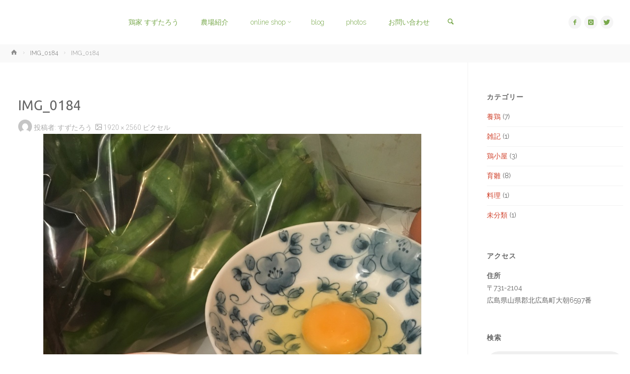

--- FILE ---
content_type: text/html; charset=utf-8
request_url: https://www.google.com/recaptcha/api2/anchor?ar=1&k=6LfMufobAAAAAAdPvhsICgn_A0xUpxvKg1047ywi&co=aHR0cHM6Ly90b3JpeWEtc3V6dXRhcm91LmNvbTo0NDM.&hl=en&v=PoyoqOPhxBO7pBk68S4YbpHZ&theme=light&size=normal&anchor-ms=20000&execute-ms=30000&cb=lwkuy4vzhupg
body_size: 50316
content:
<!DOCTYPE HTML><html dir="ltr" lang="en"><head><meta http-equiv="Content-Type" content="text/html; charset=UTF-8">
<meta http-equiv="X-UA-Compatible" content="IE=edge">
<title>reCAPTCHA</title>
<style type="text/css">
/* cyrillic-ext */
@font-face {
  font-family: 'Roboto';
  font-style: normal;
  font-weight: 400;
  font-stretch: 100%;
  src: url(//fonts.gstatic.com/s/roboto/v48/KFO7CnqEu92Fr1ME7kSn66aGLdTylUAMa3GUBHMdazTgWw.woff2) format('woff2');
  unicode-range: U+0460-052F, U+1C80-1C8A, U+20B4, U+2DE0-2DFF, U+A640-A69F, U+FE2E-FE2F;
}
/* cyrillic */
@font-face {
  font-family: 'Roboto';
  font-style: normal;
  font-weight: 400;
  font-stretch: 100%;
  src: url(//fonts.gstatic.com/s/roboto/v48/KFO7CnqEu92Fr1ME7kSn66aGLdTylUAMa3iUBHMdazTgWw.woff2) format('woff2');
  unicode-range: U+0301, U+0400-045F, U+0490-0491, U+04B0-04B1, U+2116;
}
/* greek-ext */
@font-face {
  font-family: 'Roboto';
  font-style: normal;
  font-weight: 400;
  font-stretch: 100%;
  src: url(//fonts.gstatic.com/s/roboto/v48/KFO7CnqEu92Fr1ME7kSn66aGLdTylUAMa3CUBHMdazTgWw.woff2) format('woff2');
  unicode-range: U+1F00-1FFF;
}
/* greek */
@font-face {
  font-family: 'Roboto';
  font-style: normal;
  font-weight: 400;
  font-stretch: 100%;
  src: url(//fonts.gstatic.com/s/roboto/v48/KFO7CnqEu92Fr1ME7kSn66aGLdTylUAMa3-UBHMdazTgWw.woff2) format('woff2');
  unicode-range: U+0370-0377, U+037A-037F, U+0384-038A, U+038C, U+038E-03A1, U+03A3-03FF;
}
/* math */
@font-face {
  font-family: 'Roboto';
  font-style: normal;
  font-weight: 400;
  font-stretch: 100%;
  src: url(//fonts.gstatic.com/s/roboto/v48/KFO7CnqEu92Fr1ME7kSn66aGLdTylUAMawCUBHMdazTgWw.woff2) format('woff2');
  unicode-range: U+0302-0303, U+0305, U+0307-0308, U+0310, U+0312, U+0315, U+031A, U+0326-0327, U+032C, U+032F-0330, U+0332-0333, U+0338, U+033A, U+0346, U+034D, U+0391-03A1, U+03A3-03A9, U+03B1-03C9, U+03D1, U+03D5-03D6, U+03F0-03F1, U+03F4-03F5, U+2016-2017, U+2034-2038, U+203C, U+2040, U+2043, U+2047, U+2050, U+2057, U+205F, U+2070-2071, U+2074-208E, U+2090-209C, U+20D0-20DC, U+20E1, U+20E5-20EF, U+2100-2112, U+2114-2115, U+2117-2121, U+2123-214F, U+2190, U+2192, U+2194-21AE, U+21B0-21E5, U+21F1-21F2, U+21F4-2211, U+2213-2214, U+2216-22FF, U+2308-230B, U+2310, U+2319, U+231C-2321, U+2336-237A, U+237C, U+2395, U+239B-23B7, U+23D0, U+23DC-23E1, U+2474-2475, U+25AF, U+25B3, U+25B7, U+25BD, U+25C1, U+25CA, U+25CC, U+25FB, U+266D-266F, U+27C0-27FF, U+2900-2AFF, U+2B0E-2B11, U+2B30-2B4C, U+2BFE, U+3030, U+FF5B, U+FF5D, U+1D400-1D7FF, U+1EE00-1EEFF;
}
/* symbols */
@font-face {
  font-family: 'Roboto';
  font-style: normal;
  font-weight: 400;
  font-stretch: 100%;
  src: url(//fonts.gstatic.com/s/roboto/v48/KFO7CnqEu92Fr1ME7kSn66aGLdTylUAMaxKUBHMdazTgWw.woff2) format('woff2');
  unicode-range: U+0001-000C, U+000E-001F, U+007F-009F, U+20DD-20E0, U+20E2-20E4, U+2150-218F, U+2190, U+2192, U+2194-2199, U+21AF, U+21E6-21F0, U+21F3, U+2218-2219, U+2299, U+22C4-22C6, U+2300-243F, U+2440-244A, U+2460-24FF, U+25A0-27BF, U+2800-28FF, U+2921-2922, U+2981, U+29BF, U+29EB, U+2B00-2BFF, U+4DC0-4DFF, U+FFF9-FFFB, U+10140-1018E, U+10190-1019C, U+101A0, U+101D0-101FD, U+102E0-102FB, U+10E60-10E7E, U+1D2C0-1D2D3, U+1D2E0-1D37F, U+1F000-1F0FF, U+1F100-1F1AD, U+1F1E6-1F1FF, U+1F30D-1F30F, U+1F315, U+1F31C, U+1F31E, U+1F320-1F32C, U+1F336, U+1F378, U+1F37D, U+1F382, U+1F393-1F39F, U+1F3A7-1F3A8, U+1F3AC-1F3AF, U+1F3C2, U+1F3C4-1F3C6, U+1F3CA-1F3CE, U+1F3D4-1F3E0, U+1F3ED, U+1F3F1-1F3F3, U+1F3F5-1F3F7, U+1F408, U+1F415, U+1F41F, U+1F426, U+1F43F, U+1F441-1F442, U+1F444, U+1F446-1F449, U+1F44C-1F44E, U+1F453, U+1F46A, U+1F47D, U+1F4A3, U+1F4B0, U+1F4B3, U+1F4B9, U+1F4BB, U+1F4BF, U+1F4C8-1F4CB, U+1F4D6, U+1F4DA, U+1F4DF, U+1F4E3-1F4E6, U+1F4EA-1F4ED, U+1F4F7, U+1F4F9-1F4FB, U+1F4FD-1F4FE, U+1F503, U+1F507-1F50B, U+1F50D, U+1F512-1F513, U+1F53E-1F54A, U+1F54F-1F5FA, U+1F610, U+1F650-1F67F, U+1F687, U+1F68D, U+1F691, U+1F694, U+1F698, U+1F6AD, U+1F6B2, U+1F6B9-1F6BA, U+1F6BC, U+1F6C6-1F6CF, U+1F6D3-1F6D7, U+1F6E0-1F6EA, U+1F6F0-1F6F3, U+1F6F7-1F6FC, U+1F700-1F7FF, U+1F800-1F80B, U+1F810-1F847, U+1F850-1F859, U+1F860-1F887, U+1F890-1F8AD, U+1F8B0-1F8BB, U+1F8C0-1F8C1, U+1F900-1F90B, U+1F93B, U+1F946, U+1F984, U+1F996, U+1F9E9, U+1FA00-1FA6F, U+1FA70-1FA7C, U+1FA80-1FA89, U+1FA8F-1FAC6, U+1FACE-1FADC, U+1FADF-1FAE9, U+1FAF0-1FAF8, U+1FB00-1FBFF;
}
/* vietnamese */
@font-face {
  font-family: 'Roboto';
  font-style: normal;
  font-weight: 400;
  font-stretch: 100%;
  src: url(//fonts.gstatic.com/s/roboto/v48/KFO7CnqEu92Fr1ME7kSn66aGLdTylUAMa3OUBHMdazTgWw.woff2) format('woff2');
  unicode-range: U+0102-0103, U+0110-0111, U+0128-0129, U+0168-0169, U+01A0-01A1, U+01AF-01B0, U+0300-0301, U+0303-0304, U+0308-0309, U+0323, U+0329, U+1EA0-1EF9, U+20AB;
}
/* latin-ext */
@font-face {
  font-family: 'Roboto';
  font-style: normal;
  font-weight: 400;
  font-stretch: 100%;
  src: url(//fonts.gstatic.com/s/roboto/v48/KFO7CnqEu92Fr1ME7kSn66aGLdTylUAMa3KUBHMdazTgWw.woff2) format('woff2');
  unicode-range: U+0100-02BA, U+02BD-02C5, U+02C7-02CC, U+02CE-02D7, U+02DD-02FF, U+0304, U+0308, U+0329, U+1D00-1DBF, U+1E00-1E9F, U+1EF2-1EFF, U+2020, U+20A0-20AB, U+20AD-20C0, U+2113, U+2C60-2C7F, U+A720-A7FF;
}
/* latin */
@font-face {
  font-family: 'Roboto';
  font-style: normal;
  font-weight: 400;
  font-stretch: 100%;
  src: url(//fonts.gstatic.com/s/roboto/v48/KFO7CnqEu92Fr1ME7kSn66aGLdTylUAMa3yUBHMdazQ.woff2) format('woff2');
  unicode-range: U+0000-00FF, U+0131, U+0152-0153, U+02BB-02BC, U+02C6, U+02DA, U+02DC, U+0304, U+0308, U+0329, U+2000-206F, U+20AC, U+2122, U+2191, U+2193, U+2212, U+2215, U+FEFF, U+FFFD;
}
/* cyrillic-ext */
@font-face {
  font-family: 'Roboto';
  font-style: normal;
  font-weight: 500;
  font-stretch: 100%;
  src: url(//fonts.gstatic.com/s/roboto/v48/KFO7CnqEu92Fr1ME7kSn66aGLdTylUAMa3GUBHMdazTgWw.woff2) format('woff2');
  unicode-range: U+0460-052F, U+1C80-1C8A, U+20B4, U+2DE0-2DFF, U+A640-A69F, U+FE2E-FE2F;
}
/* cyrillic */
@font-face {
  font-family: 'Roboto';
  font-style: normal;
  font-weight: 500;
  font-stretch: 100%;
  src: url(//fonts.gstatic.com/s/roboto/v48/KFO7CnqEu92Fr1ME7kSn66aGLdTylUAMa3iUBHMdazTgWw.woff2) format('woff2');
  unicode-range: U+0301, U+0400-045F, U+0490-0491, U+04B0-04B1, U+2116;
}
/* greek-ext */
@font-face {
  font-family: 'Roboto';
  font-style: normal;
  font-weight: 500;
  font-stretch: 100%;
  src: url(//fonts.gstatic.com/s/roboto/v48/KFO7CnqEu92Fr1ME7kSn66aGLdTylUAMa3CUBHMdazTgWw.woff2) format('woff2');
  unicode-range: U+1F00-1FFF;
}
/* greek */
@font-face {
  font-family: 'Roboto';
  font-style: normal;
  font-weight: 500;
  font-stretch: 100%;
  src: url(//fonts.gstatic.com/s/roboto/v48/KFO7CnqEu92Fr1ME7kSn66aGLdTylUAMa3-UBHMdazTgWw.woff2) format('woff2');
  unicode-range: U+0370-0377, U+037A-037F, U+0384-038A, U+038C, U+038E-03A1, U+03A3-03FF;
}
/* math */
@font-face {
  font-family: 'Roboto';
  font-style: normal;
  font-weight: 500;
  font-stretch: 100%;
  src: url(//fonts.gstatic.com/s/roboto/v48/KFO7CnqEu92Fr1ME7kSn66aGLdTylUAMawCUBHMdazTgWw.woff2) format('woff2');
  unicode-range: U+0302-0303, U+0305, U+0307-0308, U+0310, U+0312, U+0315, U+031A, U+0326-0327, U+032C, U+032F-0330, U+0332-0333, U+0338, U+033A, U+0346, U+034D, U+0391-03A1, U+03A3-03A9, U+03B1-03C9, U+03D1, U+03D5-03D6, U+03F0-03F1, U+03F4-03F5, U+2016-2017, U+2034-2038, U+203C, U+2040, U+2043, U+2047, U+2050, U+2057, U+205F, U+2070-2071, U+2074-208E, U+2090-209C, U+20D0-20DC, U+20E1, U+20E5-20EF, U+2100-2112, U+2114-2115, U+2117-2121, U+2123-214F, U+2190, U+2192, U+2194-21AE, U+21B0-21E5, U+21F1-21F2, U+21F4-2211, U+2213-2214, U+2216-22FF, U+2308-230B, U+2310, U+2319, U+231C-2321, U+2336-237A, U+237C, U+2395, U+239B-23B7, U+23D0, U+23DC-23E1, U+2474-2475, U+25AF, U+25B3, U+25B7, U+25BD, U+25C1, U+25CA, U+25CC, U+25FB, U+266D-266F, U+27C0-27FF, U+2900-2AFF, U+2B0E-2B11, U+2B30-2B4C, U+2BFE, U+3030, U+FF5B, U+FF5D, U+1D400-1D7FF, U+1EE00-1EEFF;
}
/* symbols */
@font-face {
  font-family: 'Roboto';
  font-style: normal;
  font-weight: 500;
  font-stretch: 100%;
  src: url(//fonts.gstatic.com/s/roboto/v48/KFO7CnqEu92Fr1ME7kSn66aGLdTylUAMaxKUBHMdazTgWw.woff2) format('woff2');
  unicode-range: U+0001-000C, U+000E-001F, U+007F-009F, U+20DD-20E0, U+20E2-20E4, U+2150-218F, U+2190, U+2192, U+2194-2199, U+21AF, U+21E6-21F0, U+21F3, U+2218-2219, U+2299, U+22C4-22C6, U+2300-243F, U+2440-244A, U+2460-24FF, U+25A0-27BF, U+2800-28FF, U+2921-2922, U+2981, U+29BF, U+29EB, U+2B00-2BFF, U+4DC0-4DFF, U+FFF9-FFFB, U+10140-1018E, U+10190-1019C, U+101A0, U+101D0-101FD, U+102E0-102FB, U+10E60-10E7E, U+1D2C0-1D2D3, U+1D2E0-1D37F, U+1F000-1F0FF, U+1F100-1F1AD, U+1F1E6-1F1FF, U+1F30D-1F30F, U+1F315, U+1F31C, U+1F31E, U+1F320-1F32C, U+1F336, U+1F378, U+1F37D, U+1F382, U+1F393-1F39F, U+1F3A7-1F3A8, U+1F3AC-1F3AF, U+1F3C2, U+1F3C4-1F3C6, U+1F3CA-1F3CE, U+1F3D4-1F3E0, U+1F3ED, U+1F3F1-1F3F3, U+1F3F5-1F3F7, U+1F408, U+1F415, U+1F41F, U+1F426, U+1F43F, U+1F441-1F442, U+1F444, U+1F446-1F449, U+1F44C-1F44E, U+1F453, U+1F46A, U+1F47D, U+1F4A3, U+1F4B0, U+1F4B3, U+1F4B9, U+1F4BB, U+1F4BF, U+1F4C8-1F4CB, U+1F4D6, U+1F4DA, U+1F4DF, U+1F4E3-1F4E6, U+1F4EA-1F4ED, U+1F4F7, U+1F4F9-1F4FB, U+1F4FD-1F4FE, U+1F503, U+1F507-1F50B, U+1F50D, U+1F512-1F513, U+1F53E-1F54A, U+1F54F-1F5FA, U+1F610, U+1F650-1F67F, U+1F687, U+1F68D, U+1F691, U+1F694, U+1F698, U+1F6AD, U+1F6B2, U+1F6B9-1F6BA, U+1F6BC, U+1F6C6-1F6CF, U+1F6D3-1F6D7, U+1F6E0-1F6EA, U+1F6F0-1F6F3, U+1F6F7-1F6FC, U+1F700-1F7FF, U+1F800-1F80B, U+1F810-1F847, U+1F850-1F859, U+1F860-1F887, U+1F890-1F8AD, U+1F8B0-1F8BB, U+1F8C0-1F8C1, U+1F900-1F90B, U+1F93B, U+1F946, U+1F984, U+1F996, U+1F9E9, U+1FA00-1FA6F, U+1FA70-1FA7C, U+1FA80-1FA89, U+1FA8F-1FAC6, U+1FACE-1FADC, U+1FADF-1FAE9, U+1FAF0-1FAF8, U+1FB00-1FBFF;
}
/* vietnamese */
@font-face {
  font-family: 'Roboto';
  font-style: normal;
  font-weight: 500;
  font-stretch: 100%;
  src: url(//fonts.gstatic.com/s/roboto/v48/KFO7CnqEu92Fr1ME7kSn66aGLdTylUAMa3OUBHMdazTgWw.woff2) format('woff2');
  unicode-range: U+0102-0103, U+0110-0111, U+0128-0129, U+0168-0169, U+01A0-01A1, U+01AF-01B0, U+0300-0301, U+0303-0304, U+0308-0309, U+0323, U+0329, U+1EA0-1EF9, U+20AB;
}
/* latin-ext */
@font-face {
  font-family: 'Roboto';
  font-style: normal;
  font-weight: 500;
  font-stretch: 100%;
  src: url(//fonts.gstatic.com/s/roboto/v48/KFO7CnqEu92Fr1ME7kSn66aGLdTylUAMa3KUBHMdazTgWw.woff2) format('woff2');
  unicode-range: U+0100-02BA, U+02BD-02C5, U+02C7-02CC, U+02CE-02D7, U+02DD-02FF, U+0304, U+0308, U+0329, U+1D00-1DBF, U+1E00-1E9F, U+1EF2-1EFF, U+2020, U+20A0-20AB, U+20AD-20C0, U+2113, U+2C60-2C7F, U+A720-A7FF;
}
/* latin */
@font-face {
  font-family: 'Roboto';
  font-style: normal;
  font-weight: 500;
  font-stretch: 100%;
  src: url(//fonts.gstatic.com/s/roboto/v48/KFO7CnqEu92Fr1ME7kSn66aGLdTylUAMa3yUBHMdazQ.woff2) format('woff2');
  unicode-range: U+0000-00FF, U+0131, U+0152-0153, U+02BB-02BC, U+02C6, U+02DA, U+02DC, U+0304, U+0308, U+0329, U+2000-206F, U+20AC, U+2122, U+2191, U+2193, U+2212, U+2215, U+FEFF, U+FFFD;
}
/* cyrillic-ext */
@font-face {
  font-family: 'Roboto';
  font-style: normal;
  font-weight: 900;
  font-stretch: 100%;
  src: url(//fonts.gstatic.com/s/roboto/v48/KFO7CnqEu92Fr1ME7kSn66aGLdTylUAMa3GUBHMdazTgWw.woff2) format('woff2');
  unicode-range: U+0460-052F, U+1C80-1C8A, U+20B4, U+2DE0-2DFF, U+A640-A69F, U+FE2E-FE2F;
}
/* cyrillic */
@font-face {
  font-family: 'Roboto';
  font-style: normal;
  font-weight: 900;
  font-stretch: 100%;
  src: url(//fonts.gstatic.com/s/roboto/v48/KFO7CnqEu92Fr1ME7kSn66aGLdTylUAMa3iUBHMdazTgWw.woff2) format('woff2');
  unicode-range: U+0301, U+0400-045F, U+0490-0491, U+04B0-04B1, U+2116;
}
/* greek-ext */
@font-face {
  font-family: 'Roboto';
  font-style: normal;
  font-weight: 900;
  font-stretch: 100%;
  src: url(//fonts.gstatic.com/s/roboto/v48/KFO7CnqEu92Fr1ME7kSn66aGLdTylUAMa3CUBHMdazTgWw.woff2) format('woff2');
  unicode-range: U+1F00-1FFF;
}
/* greek */
@font-face {
  font-family: 'Roboto';
  font-style: normal;
  font-weight: 900;
  font-stretch: 100%;
  src: url(//fonts.gstatic.com/s/roboto/v48/KFO7CnqEu92Fr1ME7kSn66aGLdTylUAMa3-UBHMdazTgWw.woff2) format('woff2');
  unicode-range: U+0370-0377, U+037A-037F, U+0384-038A, U+038C, U+038E-03A1, U+03A3-03FF;
}
/* math */
@font-face {
  font-family: 'Roboto';
  font-style: normal;
  font-weight: 900;
  font-stretch: 100%;
  src: url(//fonts.gstatic.com/s/roboto/v48/KFO7CnqEu92Fr1ME7kSn66aGLdTylUAMawCUBHMdazTgWw.woff2) format('woff2');
  unicode-range: U+0302-0303, U+0305, U+0307-0308, U+0310, U+0312, U+0315, U+031A, U+0326-0327, U+032C, U+032F-0330, U+0332-0333, U+0338, U+033A, U+0346, U+034D, U+0391-03A1, U+03A3-03A9, U+03B1-03C9, U+03D1, U+03D5-03D6, U+03F0-03F1, U+03F4-03F5, U+2016-2017, U+2034-2038, U+203C, U+2040, U+2043, U+2047, U+2050, U+2057, U+205F, U+2070-2071, U+2074-208E, U+2090-209C, U+20D0-20DC, U+20E1, U+20E5-20EF, U+2100-2112, U+2114-2115, U+2117-2121, U+2123-214F, U+2190, U+2192, U+2194-21AE, U+21B0-21E5, U+21F1-21F2, U+21F4-2211, U+2213-2214, U+2216-22FF, U+2308-230B, U+2310, U+2319, U+231C-2321, U+2336-237A, U+237C, U+2395, U+239B-23B7, U+23D0, U+23DC-23E1, U+2474-2475, U+25AF, U+25B3, U+25B7, U+25BD, U+25C1, U+25CA, U+25CC, U+25FB, U+266D-266F, U+27C0-27FF, U+2900-2AFF, U+2B0E-2B11, U+2B30-2B4C, U+2BFE, U+3030, U+FF5B, U+FF5D, U+1D400-1D7FF, U+1EE00-1EEFF;
}
/* symbols */
@font-face {
  font-family: 'Roboto';
  font-style: normal;
  font-weight: 900;
  font-stretch: 100%;
  src: url(//fonts.gstatic.com/s/roboto/v48/KFO7CnqEu92Fr1ME7kSn66aGLdTylUAMaxKUBHMdazTgWw.woff2) format('woff2');
  unicode-range: U+0001-000C, U+000E-001F, U+007F-009F, U+20DD-20E0, U+20E2-20E4, U+2150-218F, U+2190, U+2192, U+2194-2199, U+21AF, U+21E6-21F0, U+21F3, U+2218-2219, U+2299, U+22C4-22C6, U+2300-243F, U+2440-244A, U+2460-24FF, U+25A0-27BF, U+2800-28FF, U+2921-2922, U+2981, U+29BF, U+29EB, U+2B00-2BFF, U+4DC0-4DFF, U+FFF9-FFFB, U+10140-1018E, U+10190-1019C, U+101A0, U+101D0-101FD, U+102E0-102FB, U+10E60-10E7E, U+1D2C0-1D2D3, U+1D2E0-1D37F, U+1F000-1F0FF, U+1F100-1F1AD, U+1F1E6-1F1FF, U+1F30D-1F30F, U+1F315, U+1F31C, U+1F31E, U+1F320-1F32C, U+1F336, U+1F378, U+1F37D, U+1F382, U+1F393-1F39F, U+1F3A7-1F3A8, U+1F3AC-1F3AF, U+1F3C2, U+1F3C4-1F3C6, U+1F3CA-1F3CE, U+1F3D4-1F3E0, U+1F3ED, U+1F3F1-1F3F3, U+1F3F5-1F3F7, U+1F408, U+1F415, U+1F41F, U+1F426, U+1F43F, U+1F441-1F442, U+1F444, U+1F446-1F449, U+1F44C-1F44E, U+1F453, U+1F46A, U+1F47D, U+1F4A3, U+1F4B0, U+1F4B3, U+1F4B9, U+1F4BB, U+1F4BF, U+1F4C8-1F4CB, U+1F4D6, U+1F4DA, U+1F4DF, U+1F4E3-1F4E6, U+1F4EA-1F4ED, U+1F4F7, U+1F4F9-1F4FB, U+1F4FD-1F4FE, U+1F503, U+1F507-1F50B, U+1F50D, U+1F512-1F513, U+1F53E-1F54A, U+1F54F-1F5FA, U+1F610, U+1F650-1F67F, U+1F687, U+1F68D, U+1F691, U+1F694, U+1F698, U+1F6AD, U+1F6B2, U+1F6B9-1F6BA, U+1F6BC, U+1F6C6-1F6CF, U+1F6D3-1F6D7, U+1F6E0-1F6EA, U+1F6F0-1F6F3, U+1F6F7-1F6FC, U+1F700-1F7FF, U+1F800-1F80B, U+1F810-1F847, U+1F850-1F859, U+1F860-1F887, U+1F890-1F8AD, U+1F8B0-1F8BB, U+1F8C0-1F8C1, U+1F900-1F90B, U+1F93B, U+1F946, U+1F984, U+1F996, U+1F9E9, U+1FA00-1FA6F, U+1FA70-1FA7C, U+1FA80-1FA89, U+1FA8F-1FAC6, U+1FACE-1FADC, U+1FADF-1FAE9, U+1FAF0-1FAF8, U+1FB00-1FBFF;
}
/* vietnamese */
@font-face {
  font-family: 'Roboto';
  font-style: normal;
  font-weight: 900;
  font-stretch: 100%;
  src: url(//fonts.gstatic.com/s/roboto/v48/KFO7CnqEu92Fr1ME7kSn66aGLdTylUAMa3OUBHMdazTgWw.woff2) format('woff2');
  unicode-range: U+0102-0103, U+0110-0111, U+0128-0129, U+0168-0169, U+01A0-01A1, U+01AF-01B0, U+0300-0301, U+0303-0304, U+0308-0309, U+0323, U+0329, U+1EA0-1EF9, U+20AB;
}
/* latin-ext */
@font-face {
  font-family: 'Roboto';
  font-style: normal;
  font-weight: 900;
  font-stretch: 100%;
  src: url(//fonts.gstatic.com/s/roboto/v48/KFO7CnqEu92Fr1ME7kSn66aGLdTylUAMa3KUBHMdazTgWw.woff2) format('woff2');
  unicode-range: U+0100-02BA, U+02BD-02C5, U+02C7-02CC, U+02CE-02D7, U+02DD-02FF, U+0304, U+0308, U+0329, U+1D00-1DBF, U+1E00-1E9F, U+1EF2-1EFF, U+2020, U+20A0-20AB, U+20AD-20C0, U+2113, U+2C60-2C7F, U+A720-A7FF;
}
/* latin */
@font-face {
  font-family: 'Roboto';
  font-style: normal;
  font-weight: 900;
  font-stretch: 100%;
  src: url(//fonts.gstatic.com/s/roboto/v48/KFO7CnqEu92Fr1ME7kSn66aGLdTylUAMa3yUBHMdazQ.woff2) format('woff2');
  unicode-range: U+0000-00FF, U+0131, U+0152-0153, U+02BB-02BC, U+02C6, U+02DA, U+02DC, U+0304, U+0308, U+0329, U+2000-206F, U+20AC, U+2122, U+2191, U+2193, U+2212, U+2215, U+FEFF, U+FFFD;
}

</style>
<link rel="stylesheet" type="text/css" href="https://www.gstatic.com/recaptcha/releases/PoyoqOPhxBO7pBk68S4YbpHZ/styles__ltr.css">
<script nonce="delkSczbavY96zj1jZvsPg" type="text/javascript">window['__recaptcha_api'] = 'https://www.google.com/recaptcha/api2/';</script>
<script type="text/javascript" src="https://www.gstatic.com/recaptcha/releases/PoyoqOPhxBO7pBk68S4YbpHZ/recaptcha__en.js" nonce="delkSczbavY96zj1jZvsPg">
      
    </script></head>
<body><div id="rc-anchor-alert" class="rc-anchor-alert"></div>
<input type="hidden" id="recaptcha-token" value="[base64]">
<script type="text/javascript" nonce="delkSczbavY96zj1jZvsPg">
      recaptcha.anchor.Main.init("[\x22ainput\x22,[\x22bgdata\x22,\x22\x22,\[base64]/[base64]/bmV3IFpbdF0obVswXSk6Sz09Mj9uZXcgWlt0XShtWzBdLG1bMV0pOks9PTM/bmV3IFpbdF0obVswXSxtWzFdLG1bMl0pOks9PTQ/[base64]/[base64]/[base64]/[base64]/[base64]/[base64]/[base64]/[base64]/[base64]/[base64]/[base64]/[base64]/[base64]/[base64]\\u003d\\u003d\x22,\[base64]\\u003d\x22,\[base64]/w71lw4/ClcKHBMOkAHIGPcOXwr4XwqDCu8K2UsOHwoDDnFjDpsKFdsK8QcKxw4tvw5XDtCZkw4LDo8OMw4nDgmLCgsO5ZsK/OnFEBzMLdxJjw5V4cMKdPsOmw63CjMOfw6PDrxfDsMK+M3rCvlLCg8OowoBkMCkEwq1Lw55cw53CmsOtw57Dq8KmbcOWA0Yww6wAwoZ/woAdw4nDu8OFfRrCpsKTbmrCpSjDow/DtcOBwrLCmsORT8KiccOYw5s5EsOaP8KQw7YXYHbDimTDgcOzw5/DhEYSBMK5w5gWa0MNTwE/w6/Cu2/CtHwgEHDDt1LCosK+w5XDlcOww7bCr2hmwpXDlFHDl8Omw4DDrkFXw6tIDsOGw5bCh0oAwoHDpMKOw4ptwpfDk2bDqF3DuVXChMOPwr/DtDrDhMKub8OOSC3DhMO6TcKLBn9YV8K4YcOFw5/DvMKpe8KkwofDkcKrfMOkw7l1w4HDq8KMw6NdF37CgMOzw5tASMOgV2jDucOKDBjCoDMracO6F2TDqR4xF8OkGcOsfcKzUWIGQRwQw6fDjVIOwosNIsOtw6HCjcOhw7lQw6xpwqPCucOdKsOhw4J1ZD/DscOvLsOpwoUMw549w7LDssOkwrQFworDqcK+w6Nxw4fDmcKxwo7ChMKNw7VDIm3DvsOaCsOcwrrDnFRIwrzDk1hZw5ofw5MmFsKqw6Igw7Juw7/[base64]/DmMONGcKyDsKXw5bCqwTDmEHCtTfCmMKkwq3CicKrIlXDvGd+fcOjwpHCnmV4fhl0VmdUb8OYwrBNICUVGkBYw7Uuw5wHwrVpH8KOw7MrAMOowrU7wpPDscOABnkqFwLCqBp9w6fCvMKoGXoCwoZ2MMOMw4bCiUXDvTMQw4cBKMO5BsKGADzDvSvDscOfwozDhcK/bAEuVVpAw4Ijw6E7w6XDqMOhOUDCgcK8w695Exdlw7Bmw4bChsOxw4cIB8OlwrrDsCDDkA1/OMOkwq1JH8KuUE7DnsKKwotZwrnCnsKXQQDDksOwwqddw6wEw73CsxYCZsKbPhtLF23CtsKLBiU9wpDDqMKMEMOfw5nCnx85L8KwTcKhw7/Cvl4CakbClxplWcKhKcKcw4h7HjTClsOKByVAcT8pZDpvS8OAF1jDtWrDmUIpwrfDuFVLw69Awr3Cuk7DuBJXW0zDmcO2a07DrS8Gw6vDoxDCv8OYeMOkOy9Cw7DDtHrCpWAFwpHCmcO5EMOXIsOHwoDDi8OiexFTBkbDuMKtFgPDg8KpIcOVfsK8dQ/[base64]/DtGfCqAPClkvCgBZVSEI4cGZZwp3DisO+wp1maMKVQMKQw5jDtC/DosKVwqZ2B8KRb0Jfw4gjw4MmLsOyJnMfw4cpGMKREsOkT1jCnXd2c8OeN0DDmAhGO8OQS8OuwrZmRMO/FsOeTsOFw58RcgkeXDXCs2/DkDXCrHVoKlvDu8KGw6/DpsO+HD/CtHrCscOPw7DDpgjDoMOPw51dZBzClHVCKxjCj8KzcXhQw5DCsMK8fEdzacKBTmvCm8KqGn7DqMKFw4NhME0ADcOQG8K4FlNLK1bDklzCoyM2w6/CisKWwqB8c1jCpUxlScOKw4zCl2/[base64]/EgHDtsOZwprDsDrCnMOGwqRkw4fCr0o4w6LDsiEvXsKQWUTDm2/DvQHDuBrCu8Kqw5Mga8KWS8ONO8KQF8OGwq3CjcKTw79kw5hXw5FOaE/Dvn3DsMKHa8O0w5cqw5HDg2jDocOtLk0LFsOkO8KWJUTCk8OtHhI6GcO/wrV7FGbDolllwpYyTcKcAlYSw4fDvHHDhsOXwoxAKcO7wpPCgnldw4t6QMOfNzjCpnfDsXMrcSjCmsOQw5nDkhY/[base64]/[base64]/DksOiwr1+UH3Dpn0tw75/fUDCsSXDpMObdnVabsKjC8KuwrrDontfw7zCqjbDpCfDo8OawppyelrCtsKyURF3w7cPwqI1wq7Cs8KufD9KwoTCjcKZw7ZEb3/DpcO0w5LCg1Vsw4rDicKjOBh0WsOkCsOKw7jDlm7DkMOOwpHDtMO4BMOhGMKZMMOPwprCr2XCujEHwq/Dtx5CKDNpw6EXZnYrwoTCpkrCp8O5V8KMRcOwLMOewo7CkMKueMOpwr3CpcOWVcK+w5vDtsK+CwTDoSrCsnnDqBhSdBdewqrCvCvDvsOnwr/CtsO3woBnLcKRwptBCzp1wqpyw7x+wqfDg30qw5LDiAwxM8KkwrLDs8OER2rCpsOED8OvBMKbFhl4bGnCp8OoasKZwoh/w6/ClyUgwqoow5/Cs8OCU31kQR0nw6TDnyvCumnCsHLDjsO4GsK6wqjDjBLDlsK4aCvDjj58wpBkYsK6wpvCgsOlVsO8w7zCg8O9WybCiGPCiE7CmEvDq10mw5UDQsO2ZsKlwpcrIMKPw67CvMO/w75IF3jDk8KEPXJ6dMOROsOiCzzDmEjDlcOOwrQJH3jCsjNBwrMcGsONdxt0wrnCtMOwKcKpwonCoSRcTcKCGHUHW8KQWyLDqsOEa1LDtsKgwrFZeMODwrTDmMKpA35NQRTDnm8ZTsKzTWnCqsO5wr/CuMOOL8KMw6FMa8KzcsOATmA+FWPDqSocwr41wpTDk8KGFMOPSMKORHhKJQDDv3hewpvCu1jCqhd5Ch4Qwo9BBcOgwosCAA7Ch8OZOMK1TcKbb8KUTHcbQBPDhRfDvMOgYsK1WMO/w6HCug3CqcKGHRpSMhXDnMKFd1U/HnRDIsKew4PDuynCngPDgA4KwoEawoHDoDXDlwdLZ8Kow6/DuEvCo8KcEXfDgAEqwrDCncOtwrV/w6Y9R8K+w5TDo8OXOjxxeA3DjRM9wqRCwrgAI8OOw5bDh8O1wqA2w6EMAi0LTxvCv8K1DUPDisOJc8OBWzfCrsOMw5DDtcOSaMO/wpcGEiorwq7Cu8OgYQLDvMOJwoHCrsOawqA4CcKKaHwjBGhUBMKdb8K5TcOFBRXCqhXDrsOUw6NbGiTDiMOewovDojhRCsOYwrhMw6RUw7Ifw6bClnsTWmrDu2LDlsOsQ8OXwqxwwonDhsO0wrPDkcOQPSdqXGnDllgiwrPDnC4gBcKhG8KywrfDisO/[base64]/wq/CkTTCucKrGcO8TsK6wpXDiEzDjzRfwrTCtMOYw5gLwoE1wqrCnMOTQF3DimEXQkLCvC/DnQjDsT8VKzLCrMODIjhlw5fCnkvDvsKMWMKTLTQoYcKQGMOJw4XChWLCqcKRFcO/[base64]/OwzClMO7wqJDwpBrw5XCicO9w71xUcKEw6dGWy7Dh8KUw44fwoMtXcOlwr1yJ8Kpwr7CqEPDhDHCicKFw5wDXGc3wrtwT8KDNGZYw4NNCcKxwpvDukc/[base64]/CosOOM1rCnRnDjsOywrvDmjV2BsOvwpMIwoPDlwTDosOWw7o2wrdsfXfDi046FWXDrMOHZcOCBMKCwovDoB0SWcONw5sxw4TDpC0hRsOGw60nwrfDn8KvwqtawqwwBiFuw68BNCnCkcKvwooQw6nDlwUlwrUEdCVJblTCi2hYwpHDmMK+aMKiJsOGXirDu8K/wq3DjMO0w6tewqRHPXPCsmPCkBVvwpTCiH5iDjfDgEFaQT43w4nDiMKpw4pbw43Cl8OCIMOCBMKcEcKGE2J9wqjDsz3Ckj3DgCTCl2/Do8KTf8OUelt5H0NmMMOdw5cFw785eMKZwp7DnlQPPygww6PCnTcPWhHDoDU7wrXDnkQEV8OgccK5wrTDrHdgwqMcw47CtMKqwq/[base64]/ChhzClMKVw5PDoiNJw5V3w5QELsOow6jDvX1jwqczB345w6siMMOPBjnDv0ATw64bw5rCvn5kcz10wo0gLMKIHHZ/MsKRR8KRDmNEw4nCp8Kow5NUJHLDjRvCs1DDtXdLTQ7Ck2nDlcKdKcOAwrMeezcKw4obNjDCvRhZfjxKK0JwLyRJw6RBw6c3w4wIK8OlOcO+JRjCrDBPbnfDrsOzw5bCjsOBw6NpVsO/GkPCuSPDjFRxwrlXRsKtSyNww64nwpPDr8O6woFXdGwRw5w1HkjDncKqQRQ4Z3Rwc1F/[base64]/[base64]/w4MQwrjDtD/CsnV1RkzDq8OkdgstwokUwop0bQrCmi/Dp8KLw44dw7PDpmQgwrYKw5keZVzCu8KEw4M2wr0Mw5dSwpUTwo9QwpswfRgwwo/CvV7DksKDwpnDg1IgHcKgw5/DhMKvOmIYC23Ck8KdZAnDsMO1d8Kuwp3CpgYmW8K7wrsXC8Omw5gCTMKMFsK+ZG1sw7XDosOAwqrCrwwZw7lAwpnCsmHDusKLZUNNw65Rw6AUXw/Do8O1Vm7Ckzkiw4JAwrQ7XMOyUA0Zw43Co8KcM8K6w5ZPw7g6VD8NIWnCsnd3IcO0Y2jDkMOFJsOAClokcMOaVcOhwprCmy/DocK3wr5ww6YYKVxvwrDDszIMGsOewp0Bw5HCv8KKBBYTw6zDtms/[base64]/Ch1PDlBE5w6xNw7TDm8KewqLChcKhw7vDuXDCgMK5C0zCjMOYGMKUwosPPsKMZ8OSw4p2w6w4KRbDig3DjGwbb8KrLmLCgx7DjXIdeS5Jw7wPw6YQwpMdw5/CuXLDmsKxwrULWsKjAkHCsCMiwo3DqMOiektUccO8N8OaYDPDscKBTTIyw586BsOfX8OxKwk8P8O+wpbDvFV3w6g/wqDCgCTCtA3CqWM7Q27CjcO0wpPCkcOJUH3ClsOaXywQQF4Dw4vDlsO1IcOwJinChsOOBy9pBzk/w4s8XcKgwpTCl8O2wr9HcsKjJkAcwr/CuQlhKMKrwrLCiHsMbxY/w7PDisKEdcOww6TCnFcmMcKfGVTDrVDCqnAgw4ICKsOdRcOYw6nCpDnDqls7TsO1wohJaMOgw6rDmMKDwqN5B0ghwqjCrMOkTg4nSBrCgzZQa8OgU8OYPkF1w4XDuCTDvcKtLsOYWsOoKMKLZ8K2NcOPwpNSwoppDi/DjRk7NGXCiAXCvgETwqVhFCJPVzpAGwLCtcOXRMOPBcK5w77CoCLCqwrDmcOowqHDnVJkw4DDnMOlw6cmBsKwb8KlwpfCuSnCsiTDizQESsKHc33DiztdOMKaw78yw6R4VMOpZnYywozCug1lejEgw53DjcKBCDHCi8OKwqPDn8ODw6s/[base64]/[base64]/DuFVpw7jDiHXCgsK6aUDDrMOcSjAFw5h+w4p3w5lFRcKDdcOSDWTChcOMOcKrWQs7VsO0wqk3wpwBP8O/VEM3wpzDjX8RGsKLAH7DuGzDgMKow5nCk3NDQcKXPcO/IS/DqcOuPSrCkcOzTTvCh8KtGkXCjMK9eDbCoFbChDfCgT7CiVXDrzEww6TCvcOgTcKfw4MzwpdQwqHCo8KVH2hXLXJHwrbDosK7w7wswqDCgmTCkT8qWEfChMK/aB/Dv8OPDUPDqcKCH1XDkT/Dt8OLCyXCoQfDssOjw51zc8O2HVBjwqdSwpTCm8K3w59kHzoaw5TDjMKgesOgwrrDl8O8w6Vawr4/KQcDCA/Dm8OgXzvDgMORwqbCgHvCrT3CoMKtL8KrwpRfw7vChy8oHQYIw6HDsSTDh8Kzw5/[base64]/[base64]/[base64]/Dt0EIPsKFwo5xFsOPwoh+wqPCh23DoGULwqzDg8KqwpTCosOyDMOTwqbCncK/wrpQYsKyahlYw5DCscOswp3Cg2knCCY8OsKKOWbCgsKOQzjDlMK1w6rDpcKNw4jCtcOQdMOfw7vDosOKN8KwGsKgwrwMFlvCiT4SYsKDwr3DrcKOZMKZQMO2w55lPhnCow/[base64]/DqD02URReW3HDjyRxK8OreRnDtMKkwo4SSCt3wq8tw7gWTHvDu8K8XlFPEHMxwqjCtcOuOnLCs3XDmFwdVsOqUsK3woUSworCmsO7w7fChMOBw6MQO8K2wrtnL8KYw6PCi3/CkcO2wpPCmmJQw4vCplHCkQTCvsOKWz/DpDVZw6/ChlZhw4HDg8Oyw4DDogrDu8O0wpYGw4fDnlrCqcOhHgAiw5jDrSnDo8KvfcKCacOzFTfCtlNpS8K1dsOnJD3CssOMw6FyB1rDkkQ1Y8KVw4zCmcKfW8K6ZMORFcKowrbCuGHDnE/DtcKIS8O/[base64]/CjMKZw6hBGhPDhsKRw7rDrsOGOgoLB3TDisOmw5UUd8OWVMOWw41haMKIw6ZkwpbChcO4wo/Dq8KGw5PCrSHDjAfCl3jCn8KlCMKLNMOnScO9wovDhsOWL33CiHppwqd5wp0bw7bDgsKewqlxwrjClnU1eF4MwpUKw6bDoi7Cg0dGwpvCsDNyJQDDoXRewrLDqT7DhsOYd2F9P8ONw6/CrMKmw5wuGMK/w4LDjR3ChCPDg343w6dsbEUVw7xtw6orwocwGMKedzzDtcOzcSPDq2fCkSrDv8KKSgkVw5PDisOPcBTDrMKfZMKxw7gSb8O3w6AzSlFtXikswoDCt8OhJsKiw4DDq8OQR8Obw4R2JcO6NGzCoDzDtm/CusONwrfChjJHwrtlSMOBOcK0L8OFQ8ObDGjDssOxwpRnNEvCslpRw7/[base64]/Cu3w8w6Zjw5Ufw4AJE1rDojvCnkvDmsOVbcKpEMK+wpzCtMKuwrEvwpLDrsKgD8KNw4Zfw7x/[base64]/DiMKPGBHDlW/Dk8KdLMKywrzDjMKOw4UUw5NbwrAzwoc/w4PDpmFJw7PCmsOtU3hPw6oawq9CwpAcw6MCD8KkwpfCswZSH8KTAsOtw4/DgcKzFwnCr3/CusOePsKnXlnCnMODwoDDrcKaaWvDsmk4wpEdw6nDiXh8wpIORSHChcK7JMKJwrTChRhww7sZB2PDlwnCugpaEcO9LBbDvxjDiEXDucKkccKBYUrCisOROXVVcsKBQxPCocK8dsK5dsOCwrtuUC/DssObDsOgGcONwrrDl8K3w4XDskfCkwQ+M8Otf2vDjsKhwq0pwp3CocKGw7jCog8Zw50iwo/CgH/DqBR9Ii9DN8ORw7DDlsOiIsKiXcO0bMO6aCZ4eTVvJ8KRw7RrBgjCtMKnwrrCmnckwq3CgmFPJsKIGCLDsMKew6zCo8OpRwdLKcKiSyDCuSE9w6/Cn8KtD8KNw4nDlQfDpzfDpWvCjyXDqsKnwqDCpsKww7kFwpjDpXfCk8KAHAhTw5cgwovCpcK2wrjCh8ODwqlfwqXDt8KHC1XCun3CvwJjHcOdfsOUF0xTMS7Du3g/w58VwozDsG4iwosow4lGDAjDvcK/wo7ChMOGTcK7SMOcQHTDhmvCtUXCiMK0LGvCvcKYJz8bwp3CkGTCjcO0wobDjCnCrhsjwrdVUcOKdFw4woUsHS/CjsKkw71NwpYzWg3DrkBAwrB6woTDjEnDpcKqwpxxdRjDpRLCo8KmKMK7wqdtw7sxYsOqwr/Cpm7DozTDg8O9SMOnG1/DthgAIMO8JSgww57CvsK7bkLCrsKcw6wdWjTDp8Ouw6XDp8Oqw6xqMG7DjAfCusKjEz9uKcKALsOlw6fDtcKrXFt+wpoPw7/[base64]/[base64]/[base64]/CjFbCtcOoDwp6O8OOO8KvDX1sWMK/[base64]/CpsO9w5jCoQVDZsK5wq/DvyLCgUXCp8KEJnLDoUXCsMOUQSjDhVIwD8OFwpPDoxAialPCo8KRwqYJUFM5wqHDqBzDo2dwFHhjw47CrCIiQGVbHAvCoXtsw4LDoVnCujLDhsK1w5zDg3Qnw7Z3bsOWw7TDssOrwobDvBtWw7FSwovCmcKvAzBYwozDnsO8wo/[base64]/CkRxPwq3CsXxcacOIwosYXRrDs8KfX2bCu8O4TsOJNsOJGMOuOFvCucOpwqjCisKpw6TCiQVvw454w7lhwp5MT8KAw70LG3zDm8KAWz7CrB0OegQcCFfDusKuw6XDpcOxwp/CrgnDqEpiYinCvEBmMcOPw6fDi8O7wrzDksOeJ8KhawbDnsK3w5Aow4RFC8O+SMOha8KnwrVvRBBsScK/RMOiwonChXZEDCnDoMOfGARuccKDVMO3LQNxFsKcwoh8w4lRTWTDlVs9wp/CphYLX20awq3DmsO4w44CWg3DvcKlwrpidSlnwrgqw6lceMKKRxDDgsOcwpnCllonFMOyw7A+wpY6J8OMA8Oqw6lEGExEBMKwwoLDrnfCvww8wpRHw5HCpsK8w71jS0LCtWVvw5clwprDrsKATkYowr/CszcbGiM0w4LDpsKkUMORw67DgcKywr3DvcKBwo4xw4pHAFxKV8OTw7jDtAMQwpzDocKPcMOEw4/CnsKRw5HDt8O+wqbCtMKzwo/CpAbDoWLCtsKTw51EdMOpwpAOMWHDmw8DIUzDpcOPSsOLa8Oow7LDrxVgf8K9DlLDiMKUesOYwq51wqklwrRfHMKIwp0BZ8OLDT1FwrsIw5vDuj/DnVoJLmHCiT/DsTUSw4kQwr3DliIaw6nCmsK1wqIhEnvDo2vDncOYLnfDtMOiwqIMHMOlwpjDgGIcw7MXwqHCoMO6w54Mw6ITInHCuignw5FQwo/Dj8OXLn7Cg0oXOBrCrcOPwpxxwqTCmAvCh8Oiw6PDncOYekxvw7dgw5ogHcK/SMKxw4/CpsOwwoPCtcOaw4QCbGTClmpLbkwfw70jPcKVw6N3wotMwoPDp8KtbMOCADHCmGHCmnPCo8OzV10Rw4/Cj8OYVkXCoXQ+wrPCkMKGw57DrksywromHEzCr8Okwr93wqVpwpgZwq3CminDgsKPfwDDsEwUBhLDrcO7w6vCpMKTaQV3w4LCscOAwrl/[base64]/w77DjANrbsKzbH4ow7LDhETCkMKqwpnChBPDnREfw7I3wqPCumc4w4PCscK9wpbCsDzDpVbCqg/Csh9HwqzCjBRMLMOySm7Cl8K1HMOcw5LDmh8+YMKIMmrCpGLCmjE2w5BJw73CiQfDkknCtXbCmUtjbsOMN8KLDcOJd1/[base64]/[base64]/CsMKtPWvDv8KFwqEdw7fCicKNwqFWfsK/VcKrwoLDu8OGw4lGw4kve8Kuwq/CoMKBBMOEw7BuTcOlwpMvXGfDrW/DmcOnS8KqSsKLwo7CiRYLcsKocsKuwohIw6V/w61nw5xkIcOnfTbCnUA9wpgaEnBZC0fCjMKhwpkLNcOaw6DDoMOZw6tRXDd9EMOgw6Bow5NVZSYPW2bCt8KnGnrDhsOPw7YnDhzDoMK0wpXCokHDjS3DjMKZYkfDjgAaFhHDtcOdwqXCqMKtQ8O5CkdWwpV+w6TCkMOEw4bDkw8BWVFkPRNrwodjw5A/[base64]/wqzCoC3DjGpyw60xC1DCncOPYcOOQ8O8w6HCtMK8wqjCpynCg0oWw7/ClcK3wqZCacKvaGnCqMOkWmfDlSx2w5J6wrgkKVXCvjNew73Cr8KSwoMYw6YowofCqlpyS8KUw4M5wolUw7c1egvDl3XDqAkdw7HCnsOowrnClGcnw4JJClTClg7DscOXIcOqwr/ChW/CtsOAwo1wwqc/wrgyFxTCvX0VBMOtwoYcTkfDlcK4wqtYwq47DsK+KcO+HxoSwq5Ow4sSw4U3w6h0w7cTwpLDrMKkFcOgfMOIwqx6GcK7XcK7w6l5wovCjcOAw7vDvGDDt8KQaAkALMOuwpDDncOsNMOSwrLDjAwrw6U9w65IwprDs1/[base64]/EMKhd8Oqw7wqeWLDjsOtwqnDrmxGUFjDksO6JMO8wptjZ8KywpzDiMOlwpLCtcKlw7/ClkjChcKlY8K+BMK4QsORwpM0GMOmwr0Dw7xgw7QbS0nDlMKJTcOyJiPDpsK0w5bCtVAtwqIPMlMbwqrDvRrDp8Kcw7AcwqciEn/CksKoaMOecWt3ZsO+wpvCtWXDnA/[base64]/wpXClcOaHsKSZMO/[base64]/CnsOqEkPDuBVxw6nCumJgwrPDrMOZRE7ChxHCilPChCzCs8K7QsOKwpQqA8KDY8OJw50KasKBwrJ5RsKgwrF/ahHCjMKFRMOFw4MKwrFAEcKYwqjDocOswoDCv8O6VBBWdkEewpUVVAjClmNmw7XCoGIobTzDrsKPJCICFnbDtMOxw5EZw43Dq0bDrXHDvD3CsMO+SWA6KAx5LHA7NMKUw4dlPFEkU8O6TsOqMMOow64QeWY7VSdNwqPCpMOPcF5jLW/[base64]/cmjDu8OgDMOyw5bCiUfDrcOiTj7CnU3CiEhRLcO2w7lJwqnDvMKmwoEqw7kOw4ttSD05cEAkPwrCuMKaQ8OMUHYmUsKnwpkUHMKuwrlNNMKrBSAVwq5iN8KawoHCtMOzHwhTwro4wrDCgx/[base64]/KQwtaHdZw5kPexfDpXF+wqbDul7DncKffTDCksKLwpbDrcKwwpsPwqBtJTIcDyp3J8Obw6E8Q1wnwpNNd8KSwr/DvcOuUTPDr8Khw7pdCg/CvAI7wq97wphwNMKZwoXCggoUQMO3wpAYwpbDqBDCr8OyFsK9H8O2A3TDvh/CucOxw7zCiSQ9W8OLw57Cq8OEC3nDhsO6wpIlwqDDvMOmGMOMw7zDjcKdwoXCusKQw5XCi8O4CsKPw6nDmDNtGlLDpcK/wpXDrcO/MxQDa8K7SEptwq8Ow5fCi8OmwpfCowjCrUxdwoIoEMKVJ8Oxe8KLwpVmw6fDt34Ww4lvw7nDusKTw6MDw5Bnw7HDq8KZaB0iwpNvGMKYRMOzesO4BgDDig8lesOwwozCgsOBwrkhw4gkwpV7wq8/w6cJZG/[base64]/wqrCt1bDpMKIw6TDnHPCpMOiGiLChsKAOsKlwpfCmn1PZsOyA8OxecKhFMOLw6TCsAHCu8KSVmoJwqZPD8ONUV0AG8KVD8OYw67DqsKCw4DDg8O5DcKmACFlwrjDkcK6wq1TwrLDhUDCtMK/woXCiV/CtD7DilJ3w5rCsWMpw6nCoxLCg01YwqrDtHLDtMOWV1fDncOzwrZVW8OvOmwbJsKQwqpBw5/Dg8O3w6TCjBInU8Kmw4vDo8K5woJnwpIDccKZVBrDh0LDnMOUwpHCqcKcwqZjwrrDhlvDpiDDjMKOw71iWEFYdHPCpFvCqiXCl8KNwqzDksOzAMOMKsOHwpIWJ8K7wqJYw69rwr0dwrAgesKgwp3Dkx3DgsKiYGgXeMOKwqPDkhZ+wppFSsKLIsOJfg/Cn2ARIUzCujJEw4kaY8KvDMKVw5XCrXLCnSPDjMKtaMOTwozCiGPCkH7ChWHCgTpqCsKdwqvCggQJwp1Hw6fCoXtgBVAaEgQnwqzDkCHCgcO3fA/DvcOqWxpawp4ywrFuwq1Vwp/DilA5w5LDgxXCgcOsLlnDsn0LwrrCliYCKlvCviMtb8OKSF/ClHEnw7bDn8KwwoQzcl/CnXMUOcOkO8OfworDlCjChVrDmcOEC8KSworCucOVw6djMQfDq8K4ZsOgw65TCMKbw5YwwpbCicKBfsKzw60Kw70VScOHMGzCoMO0wqlvw4jCvMOww53DhMOwNSnDkcKKezvChkjCj2rDlsKhw5MKWcOhEkR4LBRIOhIWw7/ClHINw4bDlnXCt8ONwqEbwpDCl28MKyXDoVwnMWDDgj8pw41cIiPClsKLwr3CiDxQw6xcw77DhMOfwojCqHnDsMODwp4PwrLCicOISsK5LDkgw4EdG8KQP8K7WThcVsKWwpDDrz3DglJIw7hOMsKJw4PDh8ODw5pvbcOFw7HChXLCvnIoXUpdw4tpFW/CjMKkw6RSHGZBOnEcwpEbwrImUsKsABIGwp4Ww54xUzrDocKiwocrw5vCnXJ0W8K4bHl6GcOVw4nDkcOIG8KxP8KiX8KQw7syA1YIw5FAJW/DjkTCk8Kswr0lwpU8w7gBG1DDtcK4My9gwo3DpMKiw5ozw4zDvcKUw7VLVV0/w7InwoTCjMKydMOBwp92YcKpwrp9J8OHw7UQPirDhHjCqz3CgMKkVcO0w47DmjNkw4EIw5Iyw4xuw5hqw6FLwqEhwrPCrTnCrDbChR/Ch2pTwrVgS8KSwptrbBZOHxYuw6ZPwo4BwoHCv0pgbMKaVMKaVsObw67DuWVBHMOMwpjDpcK0w7TDj8Ouw4rDqUQDw4AnPVXCp8KZw5YaVsKeVDZwwoY6RcOiwrPCiDgfwq3CvE/DpsO2w49GGG7DjsKawrcaWW/Dp8ORB8OJbcOgw5MRw5omGg7Dg8OLOsOgfMOKGWPCqXluw57Ck8O4QEbDr0bCqStJw5fCiTQDCsOsPMOzwprCs1wgwrHDgU3CuiLCnz7DsXrCt2vDo8OXwqEjYcK5RCnDnhbCt8OST8OwV2/DpFvCrmTDkRfCg8OgeAJqwq1Qw5zDosK/w4/[base64]/CpHTCscOGG8KJwpvDhcOCw57DtB3DucOmwqdnIsOYPVhJEcODNlfDtkYiF8OTCcK/w7RHPcO5wpvCoAI3PHcOw5NvwrXDgMOOwqnCgcKTZzp4bsKgw74ZwoHCqB1DXsKBwpbCm8O8GSxSPsK/w7REwq3DjcK2P2PDqFnCosK2wrJtw4zDu8OaVsKPZ1zDqcO4AxDDisOLw7XDpsOQwqR/wobCrMOAccKFcsKtVz7Dq8OWfMKRwq48f19ww77Dn8KFOXM4QsKGw4Ycw4fCucKdOsKjw6MLw4NcQHVOwoRfw6JDdCoEwoxxwqPDm8Ktw5/Cg8KnFRvDgUnDpsKRw6AAwpcIwrRXw7wxw5xVwo3Ct8OFU8KEQ8O6UFN6wq7DjsKlwqDCosOIwr1+w5rClsO4SWcnN8KYFMKfPEkPwqrDv8O3NsOLPCgKw4HCv3zCo0R3C8KXTxljwp/Cq8KFw43Dg19Mwp0hwojDrnzCmw/[base64]/CjMOeYVrCvsKVXcKIwpkNwoDCssKQQQHCplF0RsOIwpzCug7DoXNAdFDDqcOcaVTCklrCgcOEJCgMFkzDnTrCscKRWh7DnwrDmcOOS8KGw606w6vCmMKPwq1lwqvDjVRnw73CpRbCkTLDgcO4w7kHfA7Cv8K2w6HCoSzCscKEVMOdw4pLMsOLRF/ChsKyw4/DkELDvxlswp8xOk8QUEw5wqESwqzCiUNPQMKgw7ohLMKPw7PCscKowqLDswMTwr0IwrBTw7doZWLDujgROcKOwr/DiBLDuxk7HRXCjsO6FcKcw7jDg2zCpmxMw4ZNwpjCqzTDkCHCg8OZHMOQwpIsGGjCuMOANMKvQcKmX8O8UsOUN8KXw63Ctn9cwpRVYmkIwohNwr4xLh8GVcKXIcOKw4HDm8O2Al/[base64]/CpcKIwozCoyoZJcKUw6g8byhDwrzCtB/DmjzCrcKRem3ClgbCu8KMJDZ8fzNFUMKrw6s7wpl2AhHDmUVpw63CqnxAwqLCkjbDrMO1VSltwqY0S1g4w7JuScKtUsK2w7lOJsOXBgLCk3FNdjHDo8OEE8KUfEsdYBjDsMO3FxnCsGDCoVDDtCIBw6nDocOJWMO1w4vDg8ONw4LDmlYCw5/CsRDDkgXCrSFZw7sNw7zDnsOdwpvCscOrJsKmw5LDscOMwpDDg2BZRhfClcKBasOtwq90fV5Fw7dJFWTDncOIw7rDtsOoLUbCtGDDnirCssOjwqccbCrCgcOTwrZYwoDDqEAec8O+w78Zcj/DimJowonCkcO9IsKCb8KTw5k3YcOuw6PDkcObw71ud8KCw47Dm1pDTMKdwrbCi1DCmMKuXHxXScOcLMK5w50rB8KHwoIQfGZ4w5MPwoUow6PChBXDkcKWNXkFwqodw7NcwoURw714BcKpSMKAZsOewpYDw4c4wrLDoUx1wo9tw7zCtyPCmyMEWkt/w4tqbsOVwr7CosOvwoPDocK0w5scwqxuwohSw6M9w5DCoGzCmcOEOMKyOlVbeMOzw5U+YMK7NBwDP8OUMB/[base64]/Cg8OCUhXDlFXCqEVpw4/DtxVtccKDw5bCgzfCoAxLw7wJwovCr2zCpRDDqQTDt8KOJMOYw6NtfsOTF1bDhsOcw6XCtlhVOsOCwqbDhnbCnF1FIcKVTlbDhcKLXCDCrT7DpMK9FcO4woB6Bi/Cnz/Cpzhjw6rDiR/DuMO8wqoSMxNwThIbADghCsO8w609d0vDo8Orw5XClcO9w7TDpjjDkcKrw4/[base64]/Ct2c1w6A6DBQZwo09P2PDplrDhMOWLk8HYMOeK8OSw58RwqjCpMKNIG5+w7HCmVhqwqUtLcOYUDAIawQKfcK2woHDucOzwp3CisOIw6J3wrhCZzXDtMKba2HCtxJNwrh/LMK1w6vCmcK7w6TDpsOKw6IUwo4pw63DjsK1E8KCwqnCqFRKaX/[base64]/[base64]/ZsOMwqw/w6vCs8K6wrF+wrzDoSjDozbDlW0XwrLCj2TCqQh/[base64]/Cv1jCi8OPw502wpxawrHCrnjCpnkoSMOlwqbCpcOTwpJLZMO4wobCqMOqLErDjhrDtAfDolEXRVbDv8OCwoN7L2DDjXtsLkIGwoxsw7nCixp0KcOBwr17dsKSOj4xw58PcMOGw68jw6wLZWIdacOQwr8ZJ33Dt8K/VMKPw6k/WcO8wqIPNEDDnUXDlTfDgw/DgUtrw6gzb8ORwoE2w6Aob1nCu8KMFcKYw6fDoATDtwlSwqzDsTXCow3Cv8O3w6fCvGg9c2nDksO8wr1hwo1BAsKAbUnCvMKDwqLDlx0RX3zDm8Oow7tWEl/Ct8OFwqdEw7DDncOQfmNhbsKVw6hbw6rDoMOrIMKEw5vCvcOJw45AfF5pwoTClxjChcOFwrfDvsKBa8O1wqPCtGtXwoDCrHg8wrjCknQfwpICwpzDkyU1wrBmw6LCjcOCWznDgmjCuAXDtCsLw7rDnGnDoRnDq0XCmcKFw4rCoGsje8OCwo3DqiRMwrTDpDzCvy/Dm8KJe8KjT1PCgsOBw4XDpWXDpiEGwrZ8wpLCvMKYGcKHU8O3dMKbwrdEwq1wwoMgw7duw6HDnRHDscKJwrPDtMKNw7nDncOsw7VqJQ3DjCJ2wrQiKMOFwr5Nd8O9bh9LwrgtwrBfwovDpmXDryXDhAPDuk4+QTYpasOufAjChcK/wqpmKMOaDMOQw4PCiWvCgMOUecOfw4RXwrYaBBUiw7FWw68ZLMOsQsOKd1chwqrCpcORwpPCusOKUsO9w7PDs8K5dcKrXBDDpRPDvj/Cm0bDiMO8wqjDrMOdw6TCkwJkYCUzcsOhw47ClA4Jwo1COlTDox3DhMOUwpXCoiTDhHLCk8KAw5HDpsKhw6DClj5gdsK7UcK2JWvDkCvDgT/Du8O4SmnCqCd5w79gw7jCpMOsL0sAwrQOw4/Cs0jDv3jDmzjDt8OjZSDCozExJ04qw6R5w77CpsOoZDV1w4A6NkUOfk09NBfDhMKmwpzDmVPCsEtsYzNIw7DDiE7DvBnCpcK1OATDtMKPfUbCucK8BW4nUBUrNytqZ0PDmRsKwpRRw7dWTcOiXMOCwq/DnzcRFsOSGzjCqcKkwq7DhcKowq7DlMKqw4jDqUTCrsK/KsKSw7VRw5nDmTDDjl/Dng0Iw51mEsOiMELDqsKXw4pzTsKNEkrClR84w5bCsMOgSsKuwoVOJMOPwpJmU8O7w4UtDcK9HcOmTSZowr/[base64]/wq/CicKaEMObw4scOMKxfcOrw58/w6pHw4HCjcKxwqE9w4TCt8KDw6vDocK4G8Oiw6YmEnMXbMO6FWHCiD/CmwzDs8OjYFwlw7hNw7UMwqjCkDlCw6nCocO8wqkgRMK9wrvDrxQFwpxkVG3Cr2UNw7IMFDt2cjTDvQ9DOEhhw5JVwq9rw5HCksK5w5XDhmDDphUlw6HDqUpoVwDCu8KGdEg5w7lSeiDChMKiwpbDqG3DuMKAwoxMwqfDmsOcA8OUw7x1w4/CqsKXYMKzUsKJw6vCs0DCrMOCTcO0w6Fuw6hBfsKOwoVewooDw4LDtzbDmFTCqT56bMKAZsKkIMOJwq8DQDA4PMK2dyzDqS5mAsKYwrt5XBc2wrPDnWLDtcKWHcKowofDr3PDmsOOw6jCtGQkw7HCt03Dp8OSw6FrRsKzMcOLw6/CqURxB8Kewr8kD8OAw4xjwoNmB0t3wqLDk8OzwrI0WMORw5jClyx2RsOsw60aK8K3wqRaBcO/wrrCnWfChcOGbsKNKXnDlwcLw77CjH3DtGgCwqd4DCFAah4Uw6AVaD1RwrPDhS8WYsKFa8OhVhh3KEHCtsKswp9cw4HDjmMfwoLCjShvSMKjScK8NVPCtmPDncKwPsKGwpHDgcKJGsOiZMKULRY+w6cowpvDlA9nTMOTwqIawpPCm8KuMS/DqsOLwq4gCnTCgRFEwqbDhg3CisO7JsKmdMOBcsOFNT/[base64]/[base64]/CusO2w4sgKDc0w716acKdf8KewrPCgU7CpBzCgBLDnsK2w7nDv8KVZMOHUsOuw4JAwrYAG1Z3f8OiP8KHwpsJR1Q/[base64]/DrjlUa0bCihrCkcO2woPDkMOow7hrAWDDqMKjw7bDhXYPwpgYDcK5w7jDjyrCpQRKfcO6w54mIHh0AsKyAcOCBSzDulDCnEgqw57CqkZSw7PCiDghw5PDsS4HeEUuV2fDkcKpSDMqe8KOIlcGwo8Mcic/Gg50CVdlw6HDlMKew5nDm37DuV1Owp01w47DuQXCv8OZwroBAS4yFsOCw4LDm09qw5PChsK/RlfDpMO6H8KUwqElwovDo28TTCgYLm7ClQZUMsOdwoEJw61ywo5KwrDCtsKBw6xqT3s4NMKMw6pJSMKqccKQDjXDtGspw4/Cv13DqcOoUivDo8O3wqPCr1k8wrfCq8K2ecOHwo7Do2QXLDHCnsKKw4nCvMKxPnNWYTZtbsKrwq3CjsKnw6TCv1HDl3bDgsK4wpnDk25FecOsTcOcZm1BdsOAw7snwpw5EXHDmcKcFQ9ECsOlwpzCvRA8w79zByIYWmnDrz/CoMK5wpXDssOEWlTDlMK6w4rCmcOpCHUZcmXCnsKQZG/CowcdwpdVw7ZVSCzDqcOgw5tfHXFFHMKlw4JlUMK3w4hVY3E/[base64]/DqhvCpxDCicKNQ8OPwpfCrcOxERYdMxfCjjwkIhRYb8K/[base64]/dsK6wpPCvTfCscKFasKLJVkqw6nDh8Kfw7EcDMKywoDCojbDuMOXOsKbw7hxw6/CjMOyw6bCmQsQw7F7w4/Dl8OGZ8Kbw57CncKoZsOzHSBGw4Z+wrxYwpfDlhfCs8OaBzNSw4LCncKqcQ4ew4/[base64]/Cn8OCQMOtwoDDu0rDrcKOwrc8PcOkwqrDs8OJRT5WScKZw7vCoFsZZE96w57CkcKWw5UMIirCi8OgwrrDv8KYwrDDmQIKwqp3w6jDsBPDs8OtYX9Qe3Abw6sYYMKNw5dSUHHDq8K0wqnDvkk5PcO3P8KNw5E5w6NPKcONDwTDpA8SY8OswohFw5c/e3p6wr9PdxfCgjTDhsKQw7VHD8KBWnrDusKow6PCox/CkcOew6LCvcOtY8OTI1TCrsKgwqXCmQkiOkfDvzXCmybDvcKjLHgpfMKML8OmN2gDWDEkwqleaRPDmHl/[base64]/[base64]/w5HDrATDlCbDusKURGNpBFrCvMOOw6XCmk/DuWlwZCjDt8OXRcOwwqhAY8KBw7nDjMKRKsKpXMOGwqo1wp18wqRxwqnCmhbCjgsVE8KUw5FLwq8RFGsYwqB5wo/Cv8K4wrLDsRx/fsKDwprClUF2w4nDtsOzecKMSn/ClHLDsBvCrcKsXG/[base64]/Dtk4CFMOiwrnClVbDlCBawqjDlRvCisKGw6XDnQwdAX9JNsOfwqBXOcOXwqrCpMKewqjCjQVmw7IuL2ZbRsOGw6vClmBvXMKwwqbCgVFmH3jCkjALZsOADMKqeRzDhMO/SMKlwpwDwqrDqjPDkAd5MxxfCUHDqMK0PUnDq8KkLMKLM3lrNsKYw7BNccKaw49kwqbCnTnCi8K3NHvCkhnCrFDCoMO0woRXX8KMw7zDqcKBZcKDw47DkcOew7ZVwqXDscK3IjsxwpfDnXkYOxTCrsKaZsO/[base64]/FcOoG3BqMR8rVsKQwqPCq1PCpcOAE8O+w4fCoz/Dg8ONwrYkwpczwqc2O8KBLgfDpsKow5nDi8O7wqs+w6s+fBbCh2RGGcOZw5bCmVrDrsO+QcOiY8KHw71ow4PDvFzDmlZbE8KzTcO2VBR9LQ\\u003d\\u003d\x22],null,[\x22conf\x22,null,\x226LfMufobAAAAAAdPvhsICgn_A0xUpxvKg1047ywi\x22,0,null,null,null,1,[2,16,21,125,63,73,95,87,41,43,42,83,102,105,109,121],[1017145,710],0,null,null,null,null,0,null,0,1,700,1,null,0,\x22Cv0BEg8I8ajhFRgAOgZUOU5CNWISDwjmjuIVGAA6BlFCb29IYxIPCPeI5jcYADoGb2lsZURkEg8I8M3jFRgBOgZmSVZJaGISDwjiyqA3GAE6BmdMTkNIYxIPCN6/tzcYADoGZWF6dTZkEg8I2NKBMhgAOgZBcTc3dmYSDgi45ZQyGAE6BVFCT0QwEg8I0tuVNxgAOgZmZmFXQWUSDwiV2JQyGAE6BlBxNjBuZBIPCMXziDcYADoGYVhvaWFjEg8IjcqGMhgBOgZPd040dGYSDgiK/Yg3GAA6BU1mSUk0GiAIAxIcHR3wl+M3Dv++pQYZp4oJGYQKGZzijAIZr/MRGQ\\u003d\\u003d\x22,0,0,null,null,1,null,0,0,null,null,null,0],\x22https://toriya-suzutarou.com:443\x22,null,[1,1,1],null,null,null,0,3600,[\x22https://www.google.com/intl/en/policies/privacy/\x22,\x22https://www.google.com/intl/en/policies/terms/\x22],\x22r4e2zXMMy2xU2kNyZeipV/iruYEAUGdEUs1n0GGfabU\\u003d\x22,0,0,null,1,1768539360931,0,0,[236,210,109,188],null,[199,104,35,78,145],\x22RC-I9fTrM7h2Kexfg\x22,null,null,null,null,null,\x220dAFcWeA5JiCaHdN6m6C4gxR884Rfb62VJy70zIl9CaGGymtF-5FrvCQiJZ7Gm84bOb_n-RY7v7hP0ewvkinXXFtKK2jHW_yXiLw\x22,1768622160858]");
    </script></body></html>